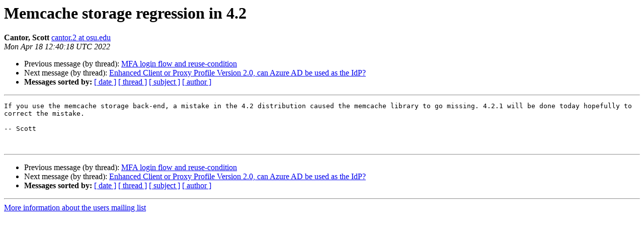

--- FILE ---
content_type: text/html
request_url: http://shibboleth.net/pipermail/users/2022-April/052041.html
body_size: 1036
content:
<!DOCTYPE HTML PUBLIC "-//W3C//DTD HTML 4.01 Transitional//EN">
<HTML>
 <HEAD>
   <TITLE> Memcache storage regression in 4.2
   </TITLE>
   <LINK REL="Index" HREF="index.html" >
   <LINK REL="made" HREF="mailto:users%40shibboleth.net?Subject=Re:%20Re%3A%20Memcache%20storage%20regression%20in%204.2&In-Reply-To=%3C28B79F36-3DB2-4748-81D0-89825C75D45B%40osu.edu%3E">
   <META NAME="robots" CONTENT="index,nofollow">
   <style type="text/css">
       pre {
           white-space: pre-wrap;       /* css-2.1, curent FF, Opera, Safari */
           }
   </style>
   <META http-equiv="Content-Type" content="text/html; charset=us-ascii">
   <LINK REL="Previous"  HREF="052040.html">
   <LINK REL="Next"  HREF="052042.html">
 </HEAD>
 <BODY BGCOLOR="#ffffff">
   <H1>Memcache storage regression in 4.2</H1>
    <B>Cantor, Scott</B> 
    <A HREF="mailto:users%40shibboleth.net?Subject=Re:%20Re%3A%20Memcache%20storage%20regression%20in%204.2&In-Reply-To=%3C28B79F36-3DB2-4748-81D0-89825C75D45B%40osu.edu%3E"
       TITLE="Memcache storage regression in 4.2">cantor.2 at osu.edu
       </A><BR>
    <I>Mon Apr 18 12:40:18 UTC 2022</I>
    <P><UL>
        <LI>Previous message (by thread): <A HREF="052040.html">MFA login flow and reuse-condition
</A></li>
        <LI>Next message (by thread): <A HREF="052042.html">Enhanced Client or Proxy Profile Version 2.0, can Azure AD be used as the IdP?
</A></li>
         <LI> <B>Messages sorted by:</B> 
              <a href="date.html#52041">[ date ]</a>
              <a href="thread.html#52041">[ thread ]</a>
              <a href="subject.html#52041">[ subject ]</a>
              <a href="author.html#52041">[ author ]</a>
         </LI>
       </UL>
    <HR>  
<!--beginarticle-->
<PRE>If you use the memcache storage back-end, a mistake in the 4.2 distribution caused the memcache library to go missing. 4.2.1 will be done today hopefully to correct the mistake.&#65279;

-- Scott
 

</PRE>


<!--endarticle-->
    <HR>
    <P><UL>
        <!--threads-->
	<LI>Previous message (by thread): <A HREF="052040.html">MFA login flow and reuse-condition
</A></li>
	<LI>Next message (by thread): <A HREF="052042.html">Enhanced Client or Proxy Profile Version 2.0, can Azure AD be used as the IdP?
</A></li>
         <LI> <B>Messages sorted by:</B> 
              <a href="date.html#52041">[ date ]</a>
              <a href="thread.html#52041">[ thread ]</a>
              <a href="subject.html#52041">[ subject ]</a>
              <a href="author.html#52041">[ author ]</a>
         </LI>
       </UL>

<hr>
<a href="https://shibboleth.net/mailman/listinfo/users">More information about the users
mailing list</a><br>
</body></html>
